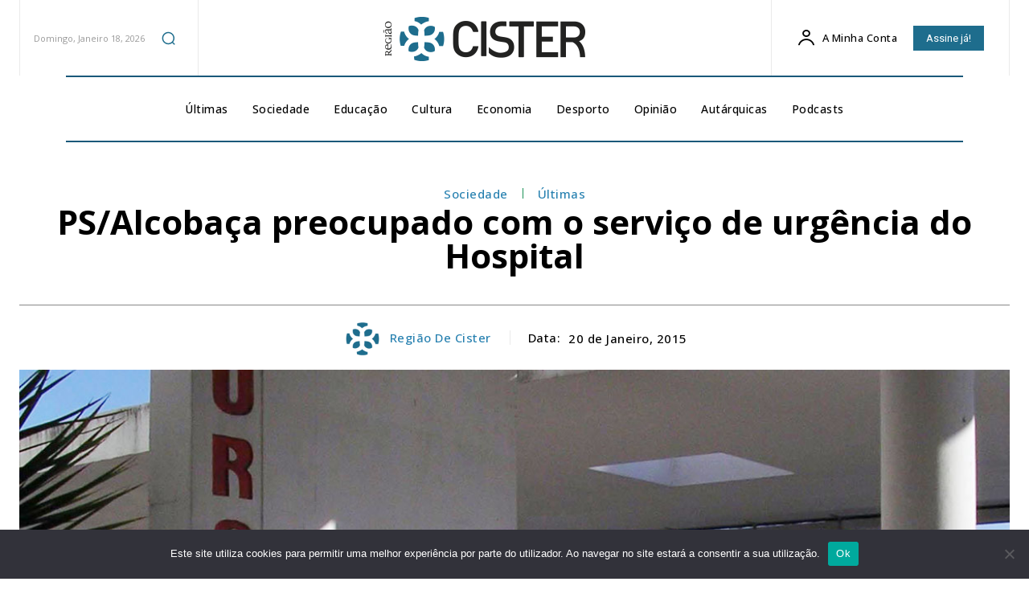

--- FILE ---
content_type: text/html; charset=utf-8
request_url: https://www.google.com/recaptcha/api2/aframe
body_size: 267
content:
<!DOCTYPE HTML><html><head><meta http-equiv="content-type" content="text/html; charset=UTF-8"></head><body><script nonce="PTOcQ8s_r2wkaS0WhCmUJA">/** Anti-fraud and anti-abuse applications only. See google.com/recaptcha */ try{var clients={'sodar':'https://pagead2.googlesyndication.com/pagead/sodar?'};window.addEventListener("message",function(a){try{if(a.source===window.parent){var b=JSON.parse(a.data);var c=clients[b['id']];if(c){var d=document.createElement('img');d.src=c+b['params']+'&rc='+(localStorage.getItem("rc::a")?sessionStorage.getItem("rc::b"):"");window.document.body.appendChild(d);sessionStorage.setItem("rc::e",parseInt(sessionStorage.getItem("rc::e")||0)+1);localStorage.setItem("rc::h",'1768724786593');}}}catch(b){}});window.parent.postMessage("_grecaptcha_ready", "*");}catch(b){}</script></body></html>